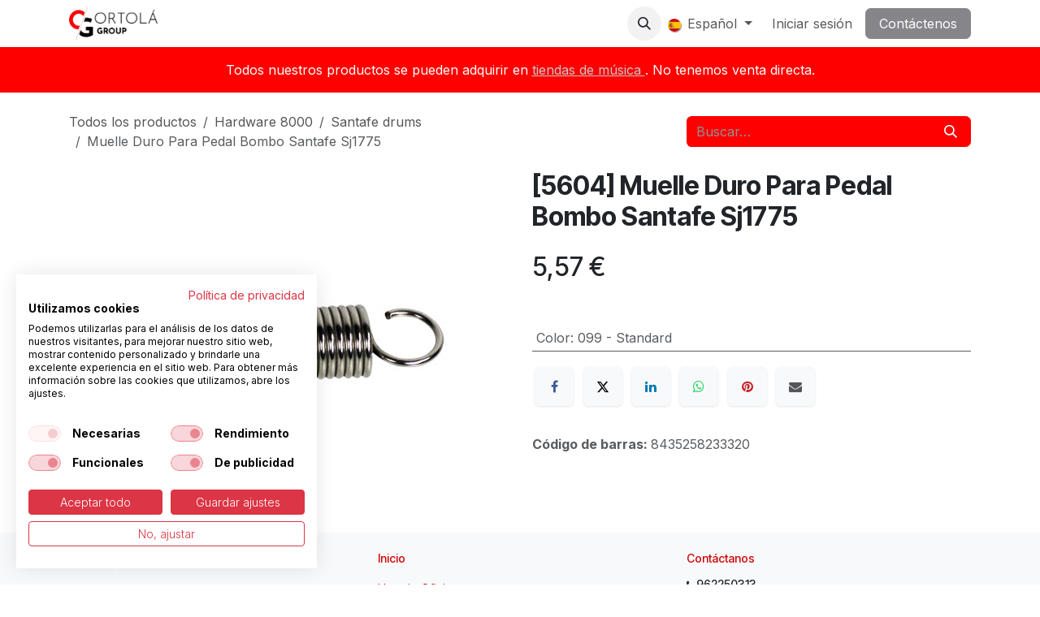

--- FILE ---
content_type: text/html; charset=utf-8
request_url: https://www.ortola-sa.es/shop/5604-muelle-duro-para-pedal-bombo-santafe-sj1775-12400
body_size: 10045
content:

        

<!DOCTYPE html>
        
<html lang="es-ES" data-website-id="1" data-main-object="product.template(12400,)" data-add2cart-redirect="1">
    <head>
        <meta charset="utf-8"/>
        <meta http-equiv="X-UA-Compatible" content="IE=edge"/>
        <meta name="viewport" content="width=device-width, initial-scale=1"/>
        <meta name="generator" content="Odoo"/>
            
        <meta property="og:type" content="website"/>
        <meta property="og:title" content="Muelle Duro Para Pedal Bombo Santafe Sj1775"/>
        <meta property="og:site_name" content="Ortolá S.A."/>
        <meta property="og:url" content="https://ortola-sa.es/shop/5604-muelle-duro-para-pedal-bombo-santafe-sj1775-12400"/>
        <meta property="og:image" content="https://ortola-sa.es/web/image/product.template/12400/image_1024?unique=b035023"/>
        <meta property="og:description" content=""/>
            
        <meta name="twitter:card" content="summary_large_image"/>
        <meta name="twitter:title" content="Muelle Duro Para Pedal Bombo Santafe Sj1775"/>
        <meta name="twitter:image" content="https://ortola-sa.es/web/image/product.template/12400/image_1024?unique=b035023"/>
        <meta name="twitter:description" content=""/>
        
        <link rel="canonical" href="https://ortola-sa.es/shop/5604-muelle-duro-para-pedal-bombo-santafe-sj1775-12400"/>
        
        <link rel="preconnect" href="https://fonts.gstatic.com/" crossorigin=""/>
        <title>Muelle Duro Para Pedal Bombo Santafe Sj1775 | Ortolá S.A.</title>
        <link type="image/x-icon" rel="shortcut icon" href="/web/image/website/1/favicon?unique=3420c39"/>
        <link rel="preload" href="/web/static/src/libs/fontawesome/fonts/fontawesome-webfont.woff2?v=4.7.0" as="font" crossorigin=""/>
        <link type="text/css" rel="stylesheet" href="/web/assets/1/cd04913/web.assets_frontend.min.css"/>
        <script id="web.layout.odooscript" type="text/javascript">
            var odoo = {
                csrf_token: "9b8c7aca1abe0d122759499ecd29194f4947fb33o1800210397",
                debug: "",
            };
        </script>
        <script type="text/javascript">
            odoo.__session_info__ = {"is_admin": false, "is_system": false, "is_public": true, "is_internal_user": false, "is_website_user": true, "uid": null, "is_frontend": true, "profile_session": null, "profile_collectors": null, "profile_params": null, "show_effect": true, "currencies": {"7": {"symbol": "\u00a5", "position": "before", "digits": [69, 2]}, "1": {"symbol": "\u20ac", "position": "after", "digits": [69, 2]}, "147": {"symbol": "\u00a3", "position": "before", "digits": [69, 2]}, "25": {"symbol": "\u00a5", "position": "after", "digits": [69, 0]}, "2": {"symbol": "$", "position": "before", "digits": [69, 2]}}, "quick_login": true, "bundle_params": {"lang": "es_ES", "website_id": 1}, "test_mode": false, "websocket_worker_version": "18.0-7", "translationURL": "/website/translations", "cache_hashes": {"translations": "9fe2defac6ff63b9e1fa82968a5962bb1f8858c8"}, "geoip_country_code": null, "geoip_phone_code": null, "lang_url_code": "es_ES"};
            if (!/(^|;\s)tz=/.test(document.cookie)) {
                const userTZ = Intl.DateTimeFormat().resolvedOptions().timeZone;
                document.cookie = `tz=${userTZ}; path=/`;
            }
        </script>
        <script type="text/javascript" defer="defer" src="/web/assets/1/43f7ab7/web.assets_frontend_minimal.min.js" onerror="__odooAssetError=1"></script>
        <script type="text/javascript" defer="defer" data-src="/web/assets/1/c85961c/web.assets_frontend_lazy.min.js" onerror="__odooAssetError=1"></script>
        
                    <script>
                        
            
                if (!window.odoo) {
                    window.odoo = {};
                }
                odoo.__session_info__ = odoo.__session_info__ || {
                    websocket_worker_version: "18.0-7"
                }
                odoo.__session_info__ = Object.assign(odoo.__session_info__, {
                    livechatData: {
                        isAvailable: false,
                        serverUrl: "https://www.ortola-sa.es",
                        options: {},
                    },
                });
            
                    </script>
        <!-- Facebook/Meta Pixel Code -->
<script>
!function(f,b,e,v,n,t,s){if(f.fbq)return;n=f.fbq=function(){
n.callMethod?n.callMethod.apply(n,arguments):n.queue.push(arguments)};
if(!f._fbq)f._fbq=n;n.push=n;n.loaded=!0;n.version='2.0';
n.queue=[];t=b.createElement(e);t.async=!0;t.src=v;
s=b.getElementsByTagName(e)[0];s.parentNode.insertBefore(t,s)}
(window,document,'script','https://connect.facebook.net/en_US/fbevents.js');
fbq('init', '1077715359292814');
fbq('track', 'PageView');
</script>
<noscript>
  <img height="1" width="1" style="display:none"
       src="https://www.facebook.com/tr?id=1077715359292814&ev=PageView&noscript=1"/>
</noscript>
<!-- End Pixel Code -->
    </head>
    <body>



        <div id="wrapwrap" class="   ">
            <a class="o_skip_to_content btn btn-primary rounded-0 visually-hidden-focusable position-absolute start-0" href="#wrap">Ir al contenido</a>
                <header id="top" data-anchor="true" data-name="Header" data-extra-items-toggle-aria-label="Botón de elementos adicionales" class="   o_header_fixed" style=" ">
                    
    <nav data-name="Navbar" aria-label="Main" class="navbar navbar-expand-lg navbar-light o_colored_level o_cc d-none d-lg-block shadow-sm ">
        

            <div id="o_main_nav" class="o_main_nav container">
                
    <a data-name="Navbar Logo" href="/" class="navbar-brand logo me-4">
            
            <span role="img" aria-label="Logo of Ortolá S.A." title="Ortolá S.A."><img src="/web/image/website/1/logo/Ortol%C3%A1%20S.A.?unique=3420c39" class="img img-fluid" width="95" height="40" alt="Ortolá S.A." loading="lazy"/></span>
        </a>
    
                
    <ul role="menu" id="top_menu" class="nav navbar-nav top_menu o_menu_loading me-auto">
        

                    
    <li role="presentation" class="nav-item">
        <a role="menuitem" href="/" class="nav-link ">
            <span>Inicio</span>
        </a>
    </li>
    <li role="presentation" class="nav-item dropdown ">
        <a data-bs-toggle="dropdown" href="#" role="menuitem" class="nav-link dropdown-toggle   ">
            <span>Sobre nosotros</span>
        </a><ul role="menu" class="dropdown-menu ">
    <li role="presentation" class="">
        <a role="menuitem" href="/about-us" class="dropdown-item ">
            <span>Quienes somos</span>
        </a>
    </li>
    <li role="presentation" class="">
        <a role="menuitem" href="/equipo" class="dropdown-item ">
            <span>Equipo</span>
        </a>
    </li>
        </ul>
    </li>
    <li role="presentation" class="nav-item">
        <a role="menuitem" href="/shop/category/productos-destacados-624" class="nav-link ">
            <span>Tienda</span>
        </a>
    </li>
    <li role="presentation" class="nav-item dropdown ">
        <a data-bs-toggle="dropdown" href="#" role="menuitem" class="nav-link dropdown-toggle   ">
            <span>Descargas</span>
        </a><ul role="menu" class="dropdown-menu ">
    <li role="presentation" class="">
        <a role="menuitem" href="/catalogos" class="dropdown-item ">
            <span>catalogos</span>
        </a>
    </li>
    <li role="presentation" class="">
        <a role="menuitem" href="/novedades" class="dropdown-item ">
            <span>novedades</span>
        </a>
    </li>
        </ul>
    </li>
    <li role="presentation" class="nav-item">
        <a role="menuitem" href="/blog" class="nav-link ">
            <span>Blog</span>
        </a>
    </li>
    <li role="presentation" class="nav-item">
        <a role="menuitem" href="/distribuidores" class="nav-link ">
            <span>Distribuidores</span>
        </a>
    </li>
                
    </ul>
                
                <ul class="navbar-nav align-items-center gap-2 flex-shrink-0 justify-content-end ps-3">
                    
        
            <li class=" divider d-none"></li> 
            <li class="o_wsale_my_cart d-none ">
                <a href="/shop/cart" aria-label="Cesta del comercio electrónico" class="o_navlink_background btn position-relative rounded-circle p-1 text-center text-reset">
                    <div class="">
                        <i class="fa fa-shopping-cart fa-stack"></i>
                        <sup class="my_cart_quantity badge bg-primary position-absolute top-0 end-0 mt-n1 me-n1 rounded-pill d-none" data-order-id="">0</sup>
                    </div>
                </a>
            </li>
        
        
            <li class="
                d-none
            ">
                <a href="/shop/wishlist" class="o_navlink_background btn position-relative rounded-circle p-1 text-center text-reset">
                    <div class="">
                        <i class="fa fa-1x fa-heart fa-stack"></i>
                        <sup class="my_wish_quantity o_animate_blink badge bg-primary position-absolute top-0 end-0 mt-n1 me-n1 rounded-pill">0</sup>
                    </div>
                </a>
            </li>
        
                    
        <li class="">
                <div class="modal fade css_editable_mode_hidden" id="o_search_modal" aria-hidden="true" tabindex="-1">
                    <div class="modal-dialog modal-lg pt-5">
                        <div class="modal-content mt-5">
    <form method="get" class="o_searchbar_form s_searchbar_input " action="/website/search" data-snippet="s_searchbar_input">
            <div role="search" class="input-group input-group-lg">
        <input type="search" name="search" class="search-query form-control oe_search_box border border-end-0 p-3 border-0 bg-light" placeholder="Buscar…" value="" data-search-type="all" data-limit="5" data-display-image="true" data-display-description="true" data-display-extra-link="true" data-display-detail="true" data-order-by="name asc"/>
        <button type="submit" aria-label="Buscar" title="Buscar" class="btn oe_search_button border border-start-0 px-4 bg-o-color-4">
            <i class="oi oi-search"></i>
        </button>
    </div>

            <input name="order" type="hidden" class="o_search_order_by oe_unremovable" value="name asc"/>
            
    
        </form>
                        </div>
                    </div>
                </div>
                <a data-bs-target="#o_search_modal" data-bs-toggle="modal" role="button" title="Buscar" href="#" class="btn rounded-circle p-1 lh-1 o_navlink_background text-reset o_not_editable">
                    <i class="oi oi-search fa-stack lh-lg"></i>
                </a>
        </li>
                    
                    
                    
        <li data-name="Language Selector" class="o_header_language_selector ">
        
            <div class="js_language_selector  dropdown d-print-none">
                <button type="button" data-bs-toggle="dropdown" aria-haspopup="true" aria-expanded="true" class="border-0 dropdown-toggle nav-link">
    <img class="o_lang_flag " src="/base/static/img/country_flags/es.png?height=25" alt="" loading="lazy"/>
                    <span class=""> Español</span>
                </button>
                <div role="menu" class="dropdown-menu dropdown-menu-end">
                        <a class="dropdown-item js_change_lang " role="menuitem" href="/en_US/shop/5604-muelle-duro-para-pedal-bombo-santafe-sj1775-12400" data-url_code="en_US" title="English (US)">
    <img class="o_lang_flag " src="/base/static/img/country_flags/us.png?height=25" alt="" loading="lazy"/>
                            <span class="">English (US)</span>
                        </a>
                        <a class="dropdown-item js_change_lang active" role="menuitem" href="/shop/5604-muelle-duro-para-pedal-bombo-santafe-sj1775-12400" data-url_code="es_ES" title=" Español">
    <img class="o_lang_flag " src="/base/static/img/country_flags/es.png?height=25" alt="" loading="lazy"/>
                            <span class=""> Español</span>
                        </a>
                </div>
            </div>
        
        </li>
                    
            <li class=" o_no_autohide_item">
                <a href="/web/login" class="o_nav_link_btn nav-link border px-3">Iniciar sesión</a>
            </li>
                    
        
        
                    
        <li class="">
            <div class="oe_structure oe_structure_solo ">
                <section class="oe_unremovable oe_unmovable s_text_block" data-snippet="s_text_block" data-name="Text">
                    <div class="container">
                        <a href="/contactus" class="oe_unremovable btn btn-primary btn_cta">Contáctenos</a>
                    </div>
                </section>
            </div>
        </li>
                </ul>
            </div>
        
    </nav>
    <nav data-name="Navbar" aria-label="Mobile" class="navbar  navbar-light o_colored_level o_cc o_header_mobile d-block d-lg-none shadow-sm ">
        

        <div class="o_main_nav container flex-wrap justify-content-between">
            
    <a data-name="Navbar Logo" href="/" class="navbar-brand logo ">
            
            <span role="img" aria-label="Logo of Ortolá S.A." title="Ortolá S.A."><img src="/web/image/website/1/logo/Ortol%C3%A1%20S.A.?unique=3420c39" class="img img-fluid" width="95" height="40" alt="Ortolá S.A." loading="lazy"/></span>
        </a>
    
            <ul class="o_header_mobile_buttons_wrap navbar-nav flex-row align-items-center gap-2 mb-0">
        
            <li class=" divider d-none"></li> 
            <li class="o_wsale_my_cart d-none ">
                <a href="/shop/cart" aria-label="Cesta del comercio electrónico" class="o_navlink_background_hover btn position-relative rounded-circle border-0 p-1 text-reset">
                    <div class="">
                        <i class="fa fa-shopping-cart fa-stack"></i>
                        <sup class="my_cart_quantity badge bg-primary position-absolute top-0 end-0 mt-n1 me-n1 rounded-pill d-none" data-order-id="">0</sup>
                    </div>
                </a>
            </li>
        
        
            <li class="
                d-none
            ">
                <a href="/shop/wishlist" class="o_navlink_background_hover btn position-relative rounded-circle border-0 p-1 text-reset">
                    <div class="">
                        <i class="fa fa-1x fa-heart fa-stack"></i>
                        <sup class="my_wish_quantity o_animate_blink badge bg-primary position-absolute top-0 end-0 mt-n1 me-n1">0</sup>
                    </div>
                </a>
            </li>
        
                <li class="o_not_editable">
                    <button class="nav-link btn me-auto p-2" type="button" data-bs-toggle="offcanvas" data-bs-target="#top_menu_collapse_mobile" aria-controls="top_menu_collapse_mobile" aria-expanded="false" aria-label="Alternar navegación">
                        <span class="navbar-toggler-icon"></span>
                    </button>
                </li>
            </ul>
            <div id="top_menu_collapse_mobile" class="offcanvas offcanvas-end o_navbar_mobile">
                <div class="offcanvas-header justify-content-end o_not_editable">
                    <button type="button" class="nav-link btn-close" data-bs-dismiss="offcanvas" aria-label="Cerrar"></button>
                </div>
                <div class="offcanvas-body d-flex flex-column justify-content-between h-100 w-100">
                    <ul class="navbar-nav">
                        
                        
        <li class="">
    <form method="get" class="o_searchbar_form s_searchbar_input " action="/website/search" data-snippet="s_searchbar_input">
            <div role="search" class="input-group mb-3">
        <input type="search" name="search" class="search-query form-control oe_search_box rounded-start-pill text-bg-light ps-3 border-0 bg-light" placeholder="Buscar…" value="" data-search-type="all" data-limit="0" data-display-image="true" data-display-description="true" data-display-extra-link="true" data-display-detail="true" data-order-by="name asc"/>
        <button type="submit" aria-label="Buscar" title="Buscar" class="btn oe_search_button rounded-end-pill bg-o-color-3 pe-3">
            <i class="oi oi-search"></i>
        </button>
    </div>

            <input name="order" type="hidden" class="o_search_order_by oe_unremovable" value="name asc"/>
            
    
        </form>
        </li>
                        
    <ul role="menu" class="nav navbar-nav top_menu  ">
        

                            
    <li role="presentation" class="nav-item">
        <a role="menuitem" href="/" class="nav-link ">
            <span>Inicio</span>
        </a>
    </li>
    <li role="presentation" class="nav-item dropdown ">
        <a data-bs-toggle="dropdown" href="#" role="menuitem" class="nav-link dropdown-toggle   d-flex justify-content-between align-items-center">
            <span>Sobre nosotros</span>
        </a><ul role="menu" class="dropdown-menu position-relative rounded-0 o_dropdown_without_offset">
    <li role="presentation" class="">
        <a role="menuitem" href="/about-us" class="dropdown-item ">
            <span>Quienes somos</span>
        </a>
    </li>
    <li role="presentation" class="">
        <a role="menuitem" href="/equipo" class="dropdown-item ">
            <span>Equipo</span>
        </a>
    </li>
        </ul>
    </li>
    <li role="presentation" class="nav-item">
        <a role="menuitem" href="/shop/category/productos-destacados-624" class="nav-link ">
            <span>Tienda</span>
        </a>
    </li>
    <li role="presentation" class="nav-item dropdown ">
        <a data-bs-toggle="dropdown" href="#" role="menuitem" class="nav-link dropdown-toggle   d-flex justify-content-between align-items-center">
            <span>Descargas</span>
        </a><ul role="menu" class="dropdown-menu position-relative rounded-0 o_dropdown_without_offset">
    <li role="presentation" class="">
        <a role="menuitem" href="/catalogos" class="dropdown-item ">
            <span>catalogos</span>
        </a>
    </li>
    <li role="presentation" class="">
        <a role="menuitem" href="/novedades" class="dropdown-item ">
            <span>novedades</span>
        </a>
    </li>
        </ul>
    </li>
    <li role="presentation" class="nav-item">
        <a role="menuitem" href="/blog" class="nav-link ">
            <span>Blog</span>
        </a>
    </li>
    <li role="presentation" class="nav-item">
        <a role="menuitem" href="/distribuidores" class="nav-link ">
            <span>Distribuidores</span>
        </a>
    </li>
                        
    </ul>
                        
                        
                    </ul>
                    <ul class="navbar-nav gap-2 mt-3 w-100">
                        
        <li data-name="Language Selector" class="o_header_language_selector ">
        
            <div class="js_language_selector dropup dropdown d-print-none">
                <button type="button" data-bs-toggle="dropdown" aria-haspopup="true" aria-expanded="true" class="border-0 dropdown-toggle nav-link d-flex align-items-center w-100">
    <img class="o_lang_flag me-2" src="/base/static/img/country_flags/es.png?height=25" alt="" loading="lazy"/>
                    <span class="me-auto small"> Español</span>
                </button>
                <div role="menu" class="dropdown-menu w-100">
                        <a class="dropdown-item js_change_lang " role="menuitem" href="/en_US/shop/5604-muelle-duro-para-pedal-bombo-santafe-sj1775-12400" data-url_code="en_US" title="English (US)">
    <img class="o_lang_flag me-2" src="/base/static/img/country_flags/us.png?height=25" alt="" loading="lazy"/>
                            <span class="me-auto small">English (US)</span>
                        </a>
                        <a class="dropdown-item js_change_lang active" role="menuitem" href="/shop/5604-muelle-duro-para-pedal-bombo-santafe-sj1775-12400" data-url_code="es_ES" title=" Español">
    <img class="o_lang_flag me-2" src="/base/static/img/country_flags/es.png?height=25" alt="" loading="lazy"/>
                            <span class="me-auto small"> Español</span>
                        </a>
                </div>
            </div>
        
        </li>
                        
            <li class=" o_no_autohide_item">
                <a href="/web/login" class="nav-link o_nav_link_btn w-100 border text-center">Iniciar sesión</a>
            </li>
                        
        
        
                        
        <li class="">
            <div class="oe_structure oe_structure_solo ">
                <section class="oe_unremovable oe_unmovable s_text_block" data-snippet="s_text_block" data-name="Text">
                    <div class="container">
                        <a href="/contactus" class="oe_unremovable btn btn-primary btn_cta w-100">Contáctenos</a>
                    </div>
                </section>
            </div>
        </li>
                    </ul>
                </div>
            </div>
        </div>
    
    </nav>
    
        </header>
                <main>
                    
            <div itemscope="itemscope" itemtype="http://schema.org/Product" id="wrap" class="js_sale o_wsale_product_page ecom-zoomable zoomodoo-next" data-ecom-zoom-click="1">
                <div class="oe_structure oe_empty oe_structure_not_nearest" id="oe_structure_website_sale_product_1" data-editor-message="MUEVA BLOQUES AQUÍ PARA MOSTRARLOS EN TODOS LOS PRODUCTOS"></div>
            <section class="s_text_block o_colored_level undefined o_cc o_cc3 pb0 pt16" data-snippet="s_text_block" data-name="Text" style="">
                <div class="s_allow_columns container">
                    <p style="text-align: center; ">
                        Todos nuestros productos se pueden adquirir en
                        <u>
                        <a href="/distribuidores" target="_blank">
                                tiendas de música
                            </a>
                    </u>
                        . No tenemos venta directa.
                        <br/>
                    </p>
                </div>
            </section>
                <section id="product_detail" class="oe_website_sale container my-3 my-lg-4 " data-view-track="1" data-product-tracking-info="{&#34;item_id&#34;: &#34;8435258233320&#34;, &#34;item_name&#34;: &#34;Muelle Duro Para Pedal Bombo Santafe Sj1775&#34;, &#34;item_category&#34;: &#34;C&#34;, &#34;currency&#34;: &#34;EUR&#34;, &#34;price&#34;: 5.57}">
                    <div class="row align-items-center">
                        <div class="col d-flex align-items-center order-1 order-lg-0">
                            <ol class="o_wsale_breadcrumb breadcrumb p-0 mb-4 m-lg-0">
                                <li class="o_not_editable breadcrumb-item d-none d-lg-inline-block">
                                    <a href="/shop">
                                        <i class="oi oi-chevron-left d-lg-none me-1" role="presentation"></i>Todos los productos
                                    </a>
                                </li>
                <li class="breadcrumb-item">
                    <a href="/shop/category/santafe-drums-hardware-8000-501">Hardware 8000</a>
                </li><li class="breadcrumb-item">
                    <a href="/shop/category/santafe-drums-22">Santafe drums</a>
                </li>
                                <li class="breadcrumb-item d-none d-lg-inline-block active">
                                    <span>Muelle Duro Para Pedal Bombo Santafe Sj1775</span>
                                </li>
                            </ol>
                        </div>
                        <div class="col-lg-4 d-flex align-items-center">
                            <div class="d-flex justify-content-between w-100">
    <form method="get" class="o_searchbar_form s_searchbar_input o_wsale_products_searchbar_form me-auto flex-grow-1 mb-4 mb-lg-0" action="/shop/category/santafe-drums-22" data-snippet="s_searchbar_input">
            <div role="search" class="input-group me-sm-2">
        <input type="search" name="search" class="search-query form-control oe_search_box border-0 text-bg-light border-0 bg-light" placeholder="Buscar…" data-search-type="products" data-limit="5" data-display-image="true" data-display-description="true" data-display-extra-link="true" data-display-detail="true" data-order-by="name asc"/>
        <button type="submit" aria-label="Buscar" title="Buscar" class="btn oe_search_button btn btn-light">
            <i class="oi oi-search"></i>
        </button>
    </div>

            <input name="order" type="hidden" class="o_search_order_by oe_unremovable" value="name asc"/>
            
        
        </form>
        <div class="o_pricelist_dropdown dropdown d-none">
            
                <a role="button" href="#" data-bs-toggle="dropdown" class="dropdown-toggle btn btn-light">
                    pvp
                </a>
                <div class="dropdown-menu" role="menu">
                </div>
            
        </div>
                            </div>
                        </div>
                    </div>
                    <div class="row" id="product_detail_main" data-name="Product Page" data-image_width="50_pc" data-image_layout="carousel">
                        <div class="col-lg-6 mt-lg-4 o_wsale_product_images position-relative" data-image-amount="1">
        <div id="o-carousel-product" data-bs-ride="true" class=" carousel slide position-sticky mb-3 overflow-hidden" data-name="Carrusel de producto">
            <div class="o_carousel_product_outer carousel-outer position-relative d-flex align-items-center w-100 overflow-hidden o_wsale_carousel_ratio_4x3">
                <div class="carousel-inner h-100">
                        <div class="carousel-item h-100 text-center active">
        <div class="position-relative d-inline-flex overflow-hidden m-auto h-100">
            <span class="o_ribbon d-none z-1" style=""></span>
            <div name="o_img_with_max_suggested_width" class="d-flex align-items-start justify-content-center h-100 oe_unmovable"><img src="/web/image/product.product/18017/image_1024/%5B5604-099%5D%20Muelle%20Duro%20Para%20Pedal%20Bombo%20Santafe%20Sj1775?unique=b035023" class="img img-fluid oe_unmovable product_detail_img mh-100" alt="Muelle Duro Para Pedal Bombo Santafe Sj1775" loading="lazy"/></div>
        </div>
                        </div>
                </div>
            </div>
        </div>
                        </div>
                        <div id="product_details" class="col-lg-6 mt-md-4">
                            <h1 itemprop="name">[5604] Muelle Duro Para Pedal Bombo Santafe Sj1775</h1>
        <span itemprop="url" style="display:none;">https://ortola-sa.es/shop/5604-muelle-duro-para-pedal-bombo-santafe-sj1775-12400</span>
                            <span itemprop="image" style="display:none;">https://ortola-sa.es/web/image/product.template/12400/image_1920?unique=b035023</span>
                            <div class="oe_structure" placeholder="Una descripción detallada y con formato para promocionar su producto en esta página. Use &#39;/&#39; para explorar más funciones."><p></p></div>
                            <form action="/shop/cart/update" method="POST">
                                <input type="hidden" name="csrf_token" value="9b8c7aca1abe0d122759499ecd29194f4947fb33o1800210397"/>
                                <div class="js_product js_main_product mb-3">
                                    <div>
        <div itemprop="offers" itemscope="itemscope" itemtype="http://schema.org/Offer" class="product_price mt-2 mb-3 d-inline-block">
            <h3 class="css_editable_mode_hidden">
                <span class="oe_price" style="white-space: nowrap;" data-oe-type="monetary" data-oe-expression="combination_info[&#39;price&#39;]"><span class="oe_currency_value">5,57</span> €</span>
                <span itemprop="price" style="display:none;">5.57</span>
                <span itemprop="priceCurrency" style="display:none;">EUR</span>
                <span style="text-decoration: line-through; white-space: nowrap;" itemprop="listPrice" class="text-muted oe_default_price ms-1 h5 d-none" data-oe-type="monetary" data-oe-expression="combination_info[&#39;list_price&#39;]"><span class="oe_currency_value">5,57</span> €</span>
            </h3>
        </div>
        <div id="product_unavailable" class="d-none">
            <h3 class="fst-italic">Not Available For Sale</h3>
        </div>
                                    </div>
                                    
                                        <input type="hidden" class="product_id" name="product_id" value="18017"/>
                                        <input type="hidden" class="product_template_id" name="product_template_id" value="12400"/>
                                        <input type="hidden" class="product_category_id" name="product_category_id" value="501"/>
        <ul class="list-unstyled js_add_cart_variants mb-0 flex-column" data-attribute_exclusions="{&#34;exclusions&#34;: {&#34;19500&#34;: []}, &#34;archived_combinations&#34;: [], &#34;parent_exclusions&#34;: {}, &#34;parent_combination&#34;: [], &#34;parent_product_name&#34;: null, &#34;mapped_attribute_names&#34;: {&#34;19500&#34;: &#34;Color: 099 - Standard&#34;}}">

                
                <li data-attribute_id="1" data-attribute_name="Color" data-attribute_display_type="select" class="variant_attribute d-none">

                    
                    <strong class="attribute_name">Color</strong>

                        <select data-attribute_id="1" class="form-select css_attribute_select o_wsale_product_attribute js_variant_change always " name="ptal-12350">
                                <option value="19500" data-attribute-value-id="30" data-value_id="19500" data-value_name="099 - Standard" data-attribute_name="Color" selected="True" data-is_single="True">
                                    <span>099 - Standard</span>
                                </option>
                        </select>
                </li>
        </ul>
                                    
                                    <p class="css_not_available_msg alert alert-warning">Esta combinación no existe.</p>
                                    <div id="o_wsale_cta_wrapper" class="d-flex flex-wrap align-items-center">
                                        
                                        <div id="add_to_cart_wrap" class="d-inline-flex align-items-center mb-2 me-auto">
                                        </div>
                                        <div id="product_option_block" class="d-flex flex-wrap w-100">
            
            </div>
                                    </div>
            <div class="availability_messages o_not_editable"></div>
        <div class="o_product_tags o_field_tags d-flex flex-wrap align-items-center gap-2 mb-2 mt-1">
        </div>
                                </div>
                            </form>
                            <div id="contact_us_wrapper" class="d-none oe_structure oe_structure_solo ">
                                <section class="s_text_block" data-snippet="s_text_block" data-name="Text">
                                    <div class="container">
                                        <a class="btn btn-primary btn_cta" href="/contactus">
                                            Contáctenos
                                        </a>
                                    </div>
                                </section>
                            </div>
                            <div id="product_attributes_simple">
                                <table class="table table-sm text-muted ">
                                        <tr>
                                            <td>
                                                <span>Color</span>:
                                                    <span>099 - Standard</span>
                                            </td>
                                        </tr>
                                </table>
                            </div>
                            <div id="o_product_terms_and_share" class="d-flex justify-content-between flex-column flex-md-row align-items-md-end gap-3 mb-3">
            <div data-snippet="s_share" data-name="Share" class="s_share text-start o_no_link_popover">
                <h4 class="s_share_title d-none o_default_snippet_text">Compartir</h4>
                <a href="https://www.facebook.com/sharer/sharer.php?u={url}" target="_blank" aria-label="Facebook" class="s_share_facebook">
                    <i class="fa fa-facebook rounded shadow-sm"></i>
                </a>
                <a href="https://twitter.com/intent/tweet?text={title}&amp;url={url}" target="_blank" aria-label="X" class="s_share_twitter">
                    <i class="fa fa-twitter rounded shadow-sm"></i>
                </a>
                <a href="https://www.linkedin.com/sharing/share-offsite/?url={url}" target="_blank" aria-label="LinkedIn" class="s_share_linkedin">
                    <i class="fa fa-linkedin rounded shadow-sm"></i>
                </a>
                <a href="https://wa.me/?text={title}" target="_blank" aria-label="WhatsApp" class="s_share_whatsapp">
                    <i class="fa fa-whatsapp rounded shadow-sm"></i>
                </a>
                <a href="https://pinterest.com/pin/create/button/?url={url}&amp;media={media}&amp;description={title}" target="_blank" aria-label="Pinterest" class="s_share_pinterest">
                    <i class="fa fa-pinterest rounded shadow-sm"></i>
                </a>
                <a href="mailto:?body={url}&amp;subject={title}" aria-label="Correo electrónico" class="s_share_email">
                    <i class="fa fa-envelope rounded shadow-sm"></i>
                </a>
            </div></div>
            
            <div class="js_show_barcode_variant"></div>
            <input id="wsale_user_email" type="hidden" value=""/>
                <hr/>
                <p class="text-muted">
                        <b>Código de barras: </b>
                            <span data-oe-type="char" data-oe-expression="product.sudo()[field.name]">8435258233320</span>
                        <br/>
                </p>
                        </div>
                    </div>
                </section>
                
                <div class="oe_structure oe_empty oe_structure_not_nearest mt16" id="oe_structure_website_sale_product_2" data-editor-message="MUEVA BLOQUES AQUÍ PARA MOSTRARLOS EN TODOS LOS PRODUCTOS"><section data-snippet="s_dynamic_snippet_products" class="s_dynamic_snippet_products s_dynamic s_dynamic_empty pt32 pb32 o_colored_level s_product_product_borderless_1 o_dynamic_snippet_empty" data-custom-template-data="{}" data-name="Productos" data-product-category-id="all" data-show-variants="true" data-number-of-records="16" data-filter-id="11" data-template-key="website_sale.dynamic_filter_template_product_product_borderless_1" data-carousel-interval="5000">
            <div class="container">
                <div class="row s_nb_column_fixed">
                    <section class="s_dynamic_snippet_title oe_unremovable oe_unmovable d-flex flex-column flex-md-row mb-lg-0 pb-3 pb-md-0 o_colored_level justify-content-between">
                        <div>
                            <h4>Productos alternativos</h4><p><br/></p></div>
                        <div>&nbsp;<br/></div>
                    </section>
                    <section class="s_dynamic_snippet_content oe_unremovable oe_unmovable o_not_editable col o_colored_level">
                        <div class="css_non_editable_mode_hidden">
                            <div class="missing_option_warning alert alert-info fade show d-none d-print-none rounded-0 o_default_snippet_text">
                                Su snippet dinámico aparecerá aquí... Este mensaje aparece porque no proporcionó ni el filtro ni la plantilla a usar.<br/>
                            </div>
                        </div>
                        <div class="dynamic_snippet_template"></div>
                    </section>
                </div>
            </div>
        </section></div></div>
        
        <div id="o_shared_blocks" class="oe_unremovable"></div>
                </main>
                <footer id="bottom" data-anchor="true" data-name="Footer" class="o_footer o_colored_level o_cc ">
                    <div id="footer" class="oe_structure oe_structure_solo">
      <section class="s_text_block pt8 pb0 bg-100 oe_custom_bg" data-snippet="s_text_block" data-name="Text">
        <div class="container">
          <div class="row">
            <div class="pt16 col-lg-4 o_colored_level">
              <h5>
                <span>Ortolá, S.A.</span>
              </h5>
              <h5 style="color: rgb(33, 37, 41);">
                <font style="font-size: 14px;">
                  <a href="https://www.ortola-sa.es/shop/category/productos-destacados-624" data-bs-original-title="" title="" aria-describedby="tooltip263633">
                    <font data-bs-original-title="" title="" aria-describedby="tooltip189643" style="color: rgb(206, 0, 0);">Nuestros productos&nbsp;</font>
                  </a></font></h5>
              <ul class="list-unstyled">
                <li>
                  <font style="font-size: 12px;">No tenemos venta directa a público.&nbsp;</font>
                </li>
                <li>
                  <font style="font-size: 12px;">Todos nuestros productos se pueden adquirir</font>
                </li>
                <li>
                  <font style="font-size: 12px;">en tiendas de música.</font>
                </li>
                <li>
                  <font style="font-size: 12px;">
                    <h5 style="color: rgb(33, 37, 41);">
                      <font style="font-size: 14px;" class="text-o-color-3">
                        <a href="/distribuidores" data-bs-original-title="" title="" aria-describedby="tooltip263633">Distribuidores</a>
                      </font>
                      <font style="font-size: 14px;">
                        <a href="/distribuidores" data-bs-original-title="" title="" aria-describedby="tooltip263633">&nbsp;</a>
                      </font>
                    </h5>
                  </font>
                </li>
              </ul>
              <h5>
                <br/>
              </h5>
              <h5></h5>
              <p class="MsoNormal" style="margin-top: 6pt; font-size: 14px; text-align: justify;">
                
              </p>
              <p class="MsoNormal" style="margin-top:6.0pt;text-align:justify">
                <span style="font-size:8.0pt"> </span>
              </p>
            </div>
            <div class="pt16 col-lg-4 o_colored_level">
              <h5>
                <ul class="list-unstyled" style="font-size: 14px;">
                  <li>
                    <a href="https://www.ortola-sa.es/" data-bs-original-title="" title=""><font data-bs-original-title="" title="" aria-describedby="tooltip241237" style="color: rgb(206, 0, 0);">Inicio</font>&nbsp;</a>
                    <font style="color: rgb(206, 0, 0);">&nbsp;</font>
                  </li>
                </ul>
              </h5>
              <ul class="list-unstyled">
                <li>
                  <font style="color: rgb(206, 0, 0); font-size: 14px;">Horario Oficina&nbsp;</font>
                </li>
                <li>
                  <font style="font-size: 12px;">De Lunes a Jueves de 7h30 a 14h y de 16h a 18h.</font>
                </li>
                <li>
                  <span style="font-size: 12px;">Viernes de 7h30 a 14h.&nbsp;</span>
                </li>
                <li>
                  <font style="font-size: 12px;">Sábado y Domingo Cerrado.&nbsp;</font>
                </li>
                <li><a href="#" class="o_ul_toggle_next fa"></a>&nbsp;</li>
                <li style="list-style: none;">
                  <ul class="list-unstyled" style="margin-bottom: 1rem;">
                    <li>
                      <h5 style="color: rgb(33, 37, 41);">
                        <a href="http://www.comusica.com/" target="_blank" style="color: rgb(0, 84, 82); text-decoration-line: underline; background-color: rgb(249, 249, 249); font-size: 14px;">
                          <img class="img-fluid o_we_custom_image" src="/web/image/121993/logo%20comusica.png" data-bs-original-title="" title="" aria-describedby="tooltip621063" style="width: 25%;" loading="lazy"/>
                        </a>
                      </h5>
                    </li>
                  </ul>
                </li>
              </ul>
            </div>
            <div class="col-lg-4 pt16 o_colored_level">
              <h5 style="color: rgb(33, 37, 41);">
                <ul class="list-unstyled">
                  <li style="font-size: 14px;">
                    <a href="https://www.ortola-sa.es/contactus" data-bs-original-title="" title="">
                      <font data-bs-original-title="" title="" aria-describedby="tooltip636778" style="color: rgb(206, 0, 0);">Contáctanos </font>
                    </a></li></ul></h5><h5 style="color: rgb(33, 37, 41);"><ul class="list-unstyled"><li style="color: rgb(33, 37, 41); font-size: 14px;"><span class="fa fa-phone" style="font-size: 12px;"></span><font style="font-size: 12px;">&nbsp;</font><span>962250313</span><br/><span class="fa fa-whatsapp" data-bs-original-title="" title="" aria-describedby="tooltip683020" style="font-size: 12px;"></span><font style="font-size: 12px;">&nbsp;&nbsp;</font>606467807
                    <br/></li>
                  <li style="color: rgb(33, 37, 41); font-size: 14px;">
                    <span class="fa fa-envelope" data-bs-original-title="" title="" aria-describedby="tooltip824631" style="font-size: 12px;"></span>
                    <font style="font-size: 12px;">&nbsp;</font>
                    <span>ortola@ortola-sa.es</span>
                    <br/>
                    <font style="font-size: 12px;">Av. d'Albaida, s/n</font>
                  </li>
                  <li style="color: rgb(33, 37, 41); font-size: 14px;">
                    <font style="font-size: 12px;">46840 La Pobla del Duc (Valencia)</font>
                  </li>
                </ul>
              </h5>
              <h5 style="color: rgb(33, 37, 41);">
                <font style="color: rgb(206, 0, 0); font-size: 14px;">¡Síguenos!</font>
              </h5>
              <h5 style="color: rgb(33, 37, 41);"><a href="https://www.facebook.com/OrtolaSa" target="_blank" style="color: rgb(0, 84, 82); text-decoration-line: underline;" data-bs-original-title="" title="" aria-describedby="tooltip635595"><span class="fa fa-facebook-f img-fluid o_we_custom_image padding-small text-black" data-bs-original-title="" title="" aria-describedby="tooltip410299"></span></a><font class="text-black">&nbsp;&nbsp;</font><a href="https://www.instagram.com/ortolasa" target="_blank"><span class="fa fa-instagram img-fluid o_we_custom_image padding-small text-black" data-bs-original-title="" title="" aria-describedby="tooltip587721"></span></a><font class="text-black">&nbsp;</font>&nbsp;<a href="https://www.youtube.com/c/Ortol%C3%A1SALaPobladelDuc/videos" target="_blank" data-bs-original-title="" title="" aria-describedby="tooltip486148"><span class="fa fa-youtube-play img-fluid o_we_custom_image padding-small text-black" data-bs-original-title="" title="" aria-describedby="tooltip360882"></span></a></h5>
              <h5 style="color: rgb(33, 37, 41);">
                <br/>
              </h5>
              <h5 style="color: rgb(33, 37, 41);">
                <ul class="list-unstyled">
                  <li style="font-size: 14px;">
                    <br/>
                  </li>
                </ul>
              </h5>
            </div>
          </div>
        </div>
      </section>
    </div>
  <div class="o_footer_copyright o_colored_level o_cc" data-name="Copyright">
                        <div class="container py-3">
                            <div class="row">
                                <div class="col-sm text-center text-sm-start text-muted">
                                    <span class="o_footer_copyright_name me-2">Copyright © Ortolá, S.A.</span>
            <span>-
                <a href="/legal/cookies-policy">Política de Cookies</a>
            </span>
    <span class="legal_page">-
                <a href="/legal">Aviso Legal</a>
            </span>
        
            <div class="js_language_selector  dropup d-print-none">
                <button type="button" data-bs-toggle="dropdown" aria-haspopup="true" aria-expanded="true" class="border-0 dropdown-toggle btn btn-sm btn-outline-secondary">
    <img class="o_lang_flag " src="/base/static/img/country_flags/es.png?height=25" alt="" loading="lazy"/>
                    <span class=""> Español</span>
                </button>
                <div role="menu" class="dropdown-menu ">
                        <a class="dropdown-item js_change_lang " role="menuitem" href="/en_US/shop/5604-muelle-duro-para-pedal-bombo-santafe-sj1775-12400" data-url_code="en_US" title="English (US)">
    <img class="o_lang_flag " src="/base/static/img/country_flags/us.png?height=25" alt="" loading="lazy"/>
                            <span class="">English (US)</span>
                        </a>
                        <a class="dropdown-item js_change_lang active" role="menuitem" href="/shop/5604-muelle-duro-para-pedal-bombo-santafe-sj1775-12400" data-url_code="es_ES" title=" Español">
    <img class="o_lang_flag " src="/base/static/img/country_flags/es.png?height=25" alt="" loading="lazy"/>
                            <span class=""> Español</span>
                        </a>
                </div>
            </div>
        
                                </div>
                                <div class="col-sm text-center text-sm-end o_not_editable">
        <div class="o_brand_promotion">
        
        </div>
                                </div>
                            </div>
                        </div>
                    </div>
                </footer>
            </div>
                <script src="https://consent.cookiefirst.com/sites/ortola-sa.es-2ec67be6-1b39-4a92-ba84-6df2978e9b7d/consent.js"></script>
            <script id="tracking_code" async="async" type="text/plain" data-cookiefirst-category="performance" src="https://www.googletagmanager.com/gtag/js?id=G-YT7T2NX2ER"></script>
            <script id="tracking_code_config">
                window.dataLayer = window.dataLayer || [];
                function gtag(){dataLayer.push(arguments);}
                gtag('consent', 'default', {
                    'ad_storage': 'denied',
                    'ad_user_data': 'denied',
                    'ad_personalization': 'denied',
                    'analytics_storage': 'denied',
                });
                gtag('js', new Date());
                gtag('config', 'G-YT7T2NX2ER');
                function allConsentsGranted() {
                    gtag('consent', 'update', {
                        'ad_storage': 'granted',
                        'ad_user_data': 'granted',
                        'ad_personalization': 'granted',
                        'analytics_storage': 'granted',
                    });
                }
                    allConsentsGranted();
            </script>
        
        </body>
</html>